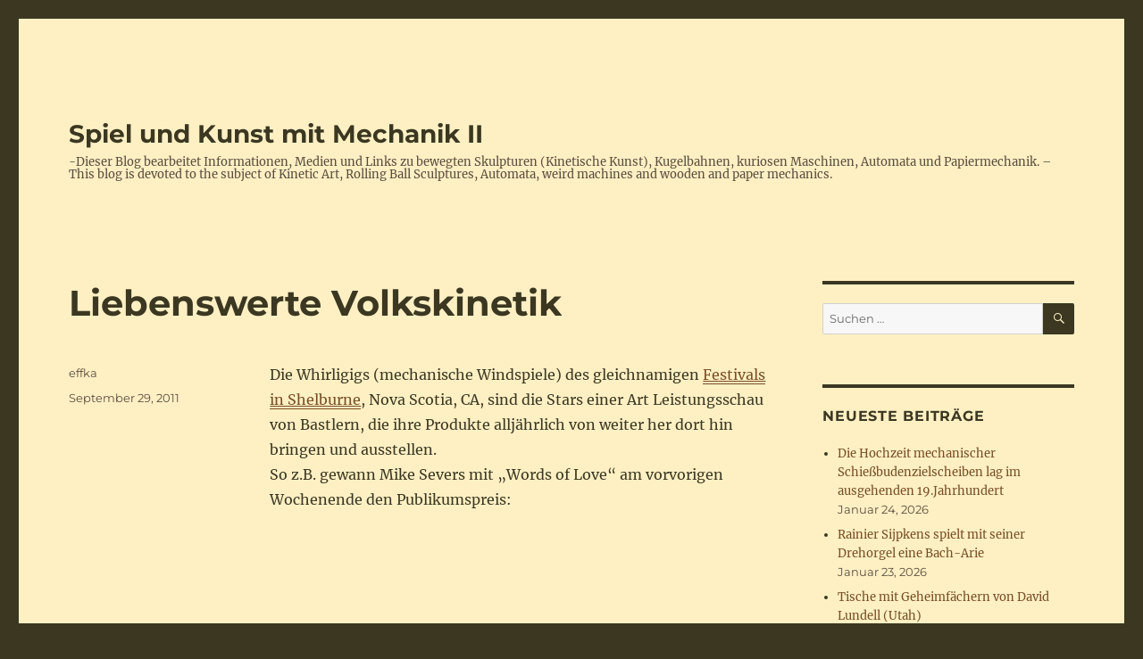

--- FILE ---
content_type: text/html; charset=UTF-8
request_url: https://spikumech.de/liebenswerte-volkskinetik-11941098
body_size: 14925
content:
<!DOCTYPE html>
<html lang="de" class="no-js">
<head>
	<meta charset="UTF-8">
	<meta name="viewport" content="width=device-width, initial-scale=1.0">
	<link rel="profile" href="https://gmpg.org/xfn/11">
		<link rel="pingback" href="https://spikumech.de/xmlrpc.php">
		<script>
(function(html){html.className = html.className.replace(/\bno-js\b/,'js')})(document.documentElement);
//# sourceURL=twentysixteen_javascript_detection
</script>
<title>Liebenswerte Volkskinetik &#8211; Spiel und Kunst mit Mechanik II</title>
<meta name='robots' content='max-image-preview:large' />
<link rel="alternate" type="application/rss+xml" title="Spiel und Kunst mit Mechanik II &raquo; Feed" href="https://spikumech.de/feed" />
<link rel="alternate" type="application/rss+xml" title="Spiel und Kunst mit Mechanik II &raquo; Kommentar-Feed" href="https://spikumech.de/comments/feed" />
<link rel="alternate" type="application/rss+xml" title="Spiel und Kunst mit Mechanik II &raquo; Kommentar-Feed zu Liebenswerte Volkskinetik" href="https://spikumech.de/liebenswerte-volkskinetik-11941098/feed" />
<link rel="alternate" title="oEmbed (JSON)" type="application/json+oembed" href="https://spikumech.de/wp-json/oembed/1.0/embed?url=https%3A%2F%2Fspikumech.de%2Fliebenswerte-volkskinetik-11941098" />
<link rel="alternate" title="oEmbed (XML)" type="text/xml+oembed" href="https://spikumech.de/wp-json/oembed/1.0/embed?url=https%3A%2F%2Fspikumech.de%2Fliebenswerte-volkskinetik-11941098&#038;format=xml" />
<style id='wp-img-auto-sizes-contain-inline-css'>
img:is([sizes=auto i],[sizes^="auto," i]){contain-intrinsic-size:3000px 1500px}
/*# sourceURL=wp-img-auto-sizes-contain-inline-css */
</style>
<style id='wp-emoji-styles-inline-css'>

	img.wp-smiley, img.emoji {
		display: inline !important;
		border: none !important;
		box-shadow: none !important;
		height: 1em !important;
		width: 1em !important;
		margin: 0 0.07em !important;
		vertical-align: -0.1em !important;
		background: none !important;
		padding: 0 !important;
	}
/*# sourceURL=wp-emoji-styles-inline-css */
</style>
<style id='wp-block-library-inline-css'>
:root{--wp-block-synced-color:#7a00df;--wp-block-synced-color--rgb:122,0,223;--wp-bound-block-color:var(--wp-block-synced-color);--wp-editor-canvas-background:#ddd;--wp-admin-theme-color:#007cba;--wp-admin-theme-color--rgb:0,124,186;--wp-admin-theme-color-darker-10:#006ba1;--wp-admin-theme-color-darker-10--rgb:0,107,160.5;--wp-admin-theme-color-darker-20:#005a87;--wp-admin-theme-color-darker-20--rgb:0,90,135;--wp-admin-border-width-focus:2px}@media (min-resolution:192dpi){:root{--wp-admin-border-width-focus:1.5px}}.wp-element-button{cursor:pointer}:root .has-very-light-gray-background-color{background-color:#eee}:root .has-very-dark-gray-background-color{background-color:#313131}:root .has-very-light-gray-color{color:#eee}:root .has-very-dark-gray-color{color:#313131}:root .has-vivid-green-cyan-to-vivid-cyan-blue-gradient-background{background:linear-gradient(135deg,#00d084,#0693e3)}:root .has-purple-crush-gradient-background{background:linear-gradient(135deg,#34e2e4,#4721fb 50%,#ab1dfe)}:root .has-hazy-dawn-gradient-background{background:linear-gradient(135deg,#faaca8,#dad0ec)}:root .has-subdued-olive-gradient-background{background:linear-gradient(135deg,#fafae1,#67a671)}:root .has-atomic-cream-gradient-background{background:linear-gradient(135deg,#fdd79a,#004a59)}:root .has-nightshade-gradient-background{background:linear-gradient(135deg,#330968,#31cdcf)}:root .has-midnight-gradient-background{background:linear-gradient(135deg,#020381,#2874fc)}:root{--wp--preset--font-size--normal:16px;--wp--preset--font-size--huge:42px}.has-regular-font-size{font-size:1em}.has-larger-font-size{font-size:2.625em}.has-normal-font-size{font-size:var(--wp--preset--font-size--normal)}.has-huge-font-size{font-size:var(--wp--preset--font-size--huge)}.has-text-align-center{text-align:center}.has-text-align-left{text-align:left}.has-text-align-right{text-align:right}.has-fit-text{white-space:nowrap!important}#end-resizable-editor-section{display:none}.aligncenter{clear:both}.items-justified-left{justify-content:flex-start}.items-justified-center{justify-content:center}.items-justified-right{justify-content:flex-end}.items-justified-space-between{justify-content:space-between}.screen-reader-text{border:0;clip-path:inset(50%);height:1px;margin:-1px;overflow:hidden;padding:0;position:absolute;width:1px;word-wrap:normal!important}.screen-reader-text:focus{background-color:#ddd;clip-path:none;color:#444;display:block;font-size:1em;height:auto;left:5px;line-height:normal;padding:15px 23px 14px;text-decoration:none;top:5px;width:auto;z-index:100000}html :where(.has-border-color){border-style:solid}html :where([style*=border-top-color]){border-top-style:solid}html :where([style*=border-right-color]){border-right-style:solid}html :where([style*=border-bottom-color]){border-bottom-style:solid}html :where([style*=border-left-color]){border-left-style:solid}html :where([style*=border-width]){border-style:solid}html :where([style*=border-top-width]){border-top-style:solid}html :where([style*=border-right-width]){border-right-style:solid}html :where([style*=border-bottom-width]){border-bottom-style:solid}html :where([style*=border-left-width]){border-left-style:solid}html :where(img[class*=wp-image-]){height:auto;max-width:100%}:where(figure){margin:0 0 1em}html :where(.is-position-sticky){--wp-admin--admin-bar--position-offset:var(--wp-admin--admin-bar--height,0px)}@media screen and (max-width:600px){html :where(.is-position-sticky){--wp-admin--admin-bar--position-offset:0px}}

/*# sourceURL=wp-block-library-inline-css */
</style><style id='global-styles-inline-css'>
:root{--wp--preset--aspect-ratio--square: 1;--wp--preset--aspect-ratio--4-3: 4/3;--wp--preset--aspect-ratio--3-4: 3/4;--wp--preset--aspect-ratio--3-2: 3/2;--wp--preset--aspect-ratio--2-3: 2/3;--wp--preset--aspect-ratio--16-9: 16/9;--wp--preset--aspect-ratio--9-16: 9/16;--wp--preset--color--black: #000000;--wp--preset--color--cyan-bluish-gray: #abb8c3;--wp--preset--color--white: #fff;--wp--preset--color--pale-pink: #f78da7;--wp--preset--color--vivid-red: #cf2e2e;--wp--preset--color--luminous-vivid-orange: #ff6900;--wp--preset--color--luminous-vivid-amber: #fcb900;--wp--preset--color--light-green-cyan: #7bdcb5;--wp--preset--color--vivid-green-cyan: #00d084;--wp--preset--color--pale-cyan-blue: #8ed1fc;--wp--preset--color--vivid-cyan-blue: #0693e3;--wp--preset--color--vivid-purple: #9b51e0;--wp--preset--color--dark-gray: #1a1a1a;--wp--preset--color--medium-gray: #686868;--wp--preset--color--light-gray: #e5e5e5;--wp--preset--color--blue-gray: #4d545c;--wp--preset--color--bright-blue: #007acc;--wp--preset--color--light-blue: #9adffd;--wp--preset--color--dark-brown: #402b30;--wp--preset--color--medium-brown: #774e24;--wp--preset--color--dark-red: #640c1f;--wp--preset--color--bright-red: #ff675f;--wp--preset--color--yellow: #ffef8e;--wp--preset--gradient--vivid-cyan-blue-to-vivid-purple: linear-gradient(135deg,rgb(6,147,227) 0%,rgb(155,81,224) 100%);--wp--preset--gradient--light-green-cyan-to-vivid-green-cyan: linear-gradient(135deg,rgb(122,220,180) 0%,rgb(0,208,130) 100%);--wp--preset--gradient--luminous-vivid-amber-to-luminous-vivid-orange: linear-gradient(135deg,rgb(252,185,0) 0%,rgb(255,105,0) 100%);--wp--preset--gradient--luminous-vivid-orange-to-vivid-red: linear-gradient(135deg,rgb(255,105,0) 0%,rgb(207,46,46) 100%);--wp--preset--gradient--very-light-gray-to-cyan-bluish-gray: linear-gradient(135deg,rgb(238,238,238) 0%,rgb(169,184,195) 100%);--wp--preset--gradient--cool-to-warm-spectrum: linear-gradient(135deg,rgb(74,234,220) 0%,rgb(151,120,209) 20%,rgb(207,42,186) 40%,rgb(238,44,130) 60%,rgb(251,105,98) 80%,rgb(254,248,76) 100%);--wp--preset--gradient--blush-light-purple: linear-gradient(135deg,rgb(255,206,236) 0%,rgb(152,150,240) 100%);--wp--preset--gradient--blush-bordeaux: linear-gradient(135deg,rgb(254,205,165) 0%,rgb(254,45,45) 50%,rgb(107,0,62) 100%);--wp--preset--gradient--luminous-dusk: linear-gradient(135deg,rgb(255,203,112) 0%,rgb(199,81,192) 50%,rgb(65,88,208) 100%);--wp--preset--gradient--pale-ocean: linear-gradient(135deg,rgb(255,245,203) 0%,rgb(182,227,212) 50%,rgb(51,167,181) 100%);--wp--preset--gradient--electric-grass: linear-gradient(135deg,rgb(202,248,128) 0%,rgb(113,206,126) 100%);--wp--preset--gradient--midnight: linear-gradient(135deg,rgb(2,3,129) 0%,rgb(40,116,252) 100%);--wp--preset--font-size--small: 13px;--wp--preset--font-size--medium: 20px;--wp--preset--font-size--large: 36px;--wp--preset--font-size--x-large: 42px;--wp--preset--spacing--20: 0.44rem;--wp--preset--spacing--30: 0.67rem;--wp--preset--spacing--40: 1rem;--wp--preset--spacing--50: 1.5rem;--wp--preset--spacing--60: 2.25rem;--wp--preset--spacing--70: 3.38rem;--wp--preset--spacing--80: 5.06rem;--wp--preset--shadow--natural: 6px 6px 9px rgba(0, 0, 0, 0.2);--wp--preset--shadow--deep: 12px 12px 50px rgba(0, 0, 0, 0.4);--wp--preset--shadow--sharp: 6px 6px 0px rgba(0, 0, 0, 0.2);--wp--preset--shadow--outlined: 6px 6px 0px -3px rgb(255, 255, 255), 6px 6px rgb(0, 0, 0);--wp--preset--shadow--crisp: 6px 6px 0px rgb(0, 0, 0);}:where(.is-layout-flex){gap: 0.5em;}:where(.is-layout-grid){gap: 0.5em;}body .is-layout-flex{display: flex;}.is-layout-flex{flex-wrap: wrap;align-items: center;}.is-layout-flex > :is(*, div){margin: 0;}body .is-layout-grid{display: grid;}.is-layout-grid > :is(*, div){margin: 0;}:where(.wp-block-columns.is-layout-flex){gap: 2em;}:where(.wp-block-columns.is-layout-grid){gap: 2em;}:where(.wp-block-post-template.is-layout-flex){gap: 1.25em;}:where(.wp-block-post-template.is-layout-grid){gap: 1.25em;}.has-black-color{color: var(--wp--preset--color--black) !important;}.has-cyan-bluish-gray-color{color: var(--wp--preset--color--cyan-bluish-gray) !important;}.has-white-color{color: var(--wp--preset--color--white) !important;}.has-pale-pink-color{color: var(--wp--preset--color--pale-pink) !important;}.has-vivid-red-color{color: var(--wp--preset--color--vivid-red) !important;}.has-luminous-vivid-orange-color{color: var(--wp--preset--color--luminous-vivid-orange) !important;}.has-luminous-vivid-amber-color{color: var(--wp--preset--color--luminous-vivid-amber) !important;}.has-light-green-cyan-color{color: var(--wp--preset--color--light-green-cyan) !important;}.has-vivid-green-cyan-color{color: var(--wp--preset--color--vivid-green-cyan) !important;}.has-pale-cyan-blue-color{color: var(--wp--preset--color--pale-cyan-blue) !important;}.has-vivid-cyan-blue-color{color: var(--wp--preset--color--vivid-cyan-blue) !important;}.has-vivid-purple-color{color: var(--wp--preset--color--vivid-purple) !important;}.has-black-background-color{background-color: var(--wp--preset--color--black) !important;}.has-cyan-bluish-gray-background-color{background-color: var(--wp--preset--color--cyan-bluish-gray) !important;}.has-white-background-color{background-color: var(--wp--preset--color--white) !important;}.has-pale-pink-background-color{background-color: var(--wp--preset--color--pale-pink) !important;}.has-vivid-red-background-color{background-color: var(--wp--preset--color--vivid-red) !important;}.has-luminous-vivid-orange-background-color{background-color: var(--wp--preset--color--luminous-vivid-orange) !important;}.has-luminous-vivid-amber-background-color{background-color: var(--wp--preset--color--luminous-vivid-amber) !important;}.has-light-green-cyan-background-color{background-color: var(--wp--preset--color--light-green-cyan) !important;}.has-vivid-green-cyan-background-color{background-color: var(--wp--preset--color--vivid-green-cyan) !important;}.has-pale-cyan-blue-background-color{background-color: var(--wp--preset--color--pale-cyan-blue) !important;}.has-vivid-cyan-blue-background-color{background-color: var(--wp--preset--color--vivid-cyan-blue) !important;}.has-vivid-purple-background-color{background-color: var(--wp--preset--color--vivid-purple) !important;}.has-black-border-color{border-color: var(--wp--preset--color--black) !important;}.has-cyan-bluish-gray-border-color{border-color: var(--wp--preset--color--cyan-bluish-gray) !important;}.has-white-border-color{border-color: var(--wp--preset--color--white) !important;}.has-pale-pink-border-color{border-color: var(--wp--preset--color--pale-pink) !important;}.has-vivid-red-border-color{border-color: var(--wp--preset--color--vivid-red) !important;}.has-luminous-vivid-orange-border-color{border-color: var(--wp--preset--color--luminous-vivid-orange) !important;}.has-luminous-vivid-amber-border-color{border-color: var(--wp--preset--color--luminous-vivid-amber) !important;}.has-light-green-cyan-border-color{border-color: var(--wp--preset--color--light-green-cyan) !important;}.has-vivid-green-cyan-border-color{border-color: var(--wp--preset--color--vivid-green-cyan) !important;}.has-pale-cyan-blue-border-color{border-color: var(--wp--preset--color--pale-cyan-blue) !important;}.has-vivid-cyan-blue-border-color{border-color: var(--wp--preset--color--vivid-cyan-blue) !important;}.has-vivid-purple-border-color{border-color: var(--wp--preset--color--vivid-purple) !important;}.has-vivid-cyan-blue-to-vivid-purple-gradient-background{background: var(--wp--preset--gradient--vivid-cyan-blue-to-vivid-purple) !important;}.has-light-green-cyan-to-vivid-green-cyan-gradient-background{background: var(--wp--preset--gradient--light-green-cyan-to-vivid-green-cyan) !important;}.has-luminous-vivid-amber-to-luminous-vivid-orange-gradient-background{background: var(--wp--preset--gradient--luminous-vivid-amber-to-luminous-vivid-orange) !important;}.has-luminous-vivid-orange-to-vivid-red-gradient-background{background: var(--wp--preset--gradient--luminous-vivid-orange-to-vivid-red) !important;}.has-very-light-gray-to-cyan-bluish-gray-gradient-background{background: var(--wp--preset--gradient--very-light-gray-to-cyan-bluish-gray) !important;}.has-cool-to-warm-spectrum-gradient-background{background: var(--wp--preset--gradient--cool-to-warm-spectrum) !important;}.has-blush-light-purple-gradient-background{background: var(--wp--preset--gradient--blush-light-purple) !important;}.has-blush-bordeaux-gradient-background{background: var(--wp--preset--gradient--blush-bordeaux) !important;}.has-luminous-dusk-gradient-background{background: var(--wp--preset--gradient--luminous-dusk) !important;}.has-pale-ocean-gradient-background{background: var(--wp--preset--gradient--pale-ocean) !important;}.has-electric-grass-gradient-background{background: var(--wp--preset--gradient--electric-grass) !important;}.has-midnight-gradient-background{background: var(--wp--preset--gradient--midnight) !important;}.has-small-font-size{font-size: var(--wp--preset--font-size--small) !important;}.has-medium-font-size{font-size: var(--wp--preset--font-size--medium) !important;}.has-large-font-size{font-size: var(--wp--preset--font-size--large) !important;}.has-x-large-font-size{font-size: var(--wp--preset--font-size--x-large) !important;}
/*# sourceURL=global-styles-inline-css */
</style>

<style id='classic-theme-styles-inline-css'>
/*! This file is auto-generated */
.wp-block-button__link{color:#fff;background-color:#32373c;border-radius:9999px;box-shadow:none;text-decoration:none;padding:calc(.667em + 2px) calc(1.333em + 2px);font-size:1.125em}.wp-block-file__button{background:#32373c;color:#fff;text-decoration:none}
/*# sourceURL=/wp-includes/css/classic-themes.min.css */
</style>
<link rel='stylesheet' id='twentysixteen-fonts-css' href='https://spikumech.de/wp-content/themes/twentysixteen/fonts/merriweather-plus-montserrat-plus-inconsolata.css?ver=20230328' media='all' />
<link rel='stylesheet' id='genericons-css' href='https://spikumech.de/wp-content/themes/twentysixteen/genericons/genericons.css?ver=20251101' media='all' />
<link rel='stylesheet' id='twentysixteen-style-css' href='https://spikumech.de/wp-content/themes/twentysixteen/style.css?ver=20251202' media='all' />
<style id='twentysixteen-style-inline-css'>
	/* Color Scheme */

	/* Background Color */
	body {
		background-color: #3b3721;
	}

	/* Page Background Color */
	.site {
		background-color: #ffef8e;
	}

	mark,
	ins,
	button,
	button[disabled]:hover,
	button[disabled]:focus,
	input[type="button"],
	input[type="button"][disabled]:hover,
	input[type="button"][disabled]:focus,
	input[type="reset"],
	input[type="reset"][disabled]:hover,
	input[type="reset"][disabled]:focus,
	input[type="submit"],
	input[type="submit"][disabled]:hover,
	input[type="submit"][disabled]:focus,
	.menu-toggle.toggled-on,
	.menu-toggle.toggled-on:hover,
	.menu-toggle.toggled-on:focus,
	.pagination .prev,
	.pagination .next,
	.pagination .prev:hover,
	.pagination .prev:focus,
	.pagination .next:hover,
	.pagination .next:focus,
	.pagination .nav-links:before,
	.pagination .nav-links:after,
	.widget_calendar tbody a,
	.widget_calendar tbody a:hover,
	.widget_calendar tbody a:focus,
	.page-links a,
	.page-links a:hover,
	.page-links a:focus {
		color: #ffef8e;
	}

	/* Link Color */
	.menu-toggle:hover,
	.menu-toggle:focus,
	a,
	.main-navigation a:hover,
	.main-navigation a:focus,
	.dropdown-toggle:hover,
	.dropdown-toggle:focus,
	.social-navigation a:hover:before,
	.social-navigation a:focus:before,
	.post-navigation a:hover .post-title,
	.post-navigation a:focus .post-title,
	.tagcloud a:hover,
	.tagcloud a:focus,
	.site-branding .site-title a:hover,
	.site-branding .site-title a:focus,
	.entry-title a:hover,
	.entry-title a:focus,
	.entry-footer a:hover,
	.entry-footer a:focus,
	.comment-metadata a:hover,
	.comment-metadata a:focus,
	.pingback .comment-edit-link:hover,
	.pingback .comment-edit-link:focus,
	.comment-reply-link,
	.comment-reply-link:hover,
	.comment-reply-link:focus,
	.required,
	.site-info a:hover,
	.site-info a:focus {
		color: #774e24;
	}

	mark,
	ins,
	button:hover,
	button:focus,
	input[type="button"]:hover,
	input[type="button"]:focus,
	input[type="reset"]:hover,
	input[type="reset"]:focus,
	input[type="submit"]:hover,
	input[type="submit"]:focus,
	.pagination .prev:hover,
	.pagination .prev:focus,
	.pagination .next:hover,
	.pagination .next:focus,
	.widget_calendar tbody a,
	.page-links a:hover,
	.page-links a:focus {
		background-color: #774e24;
	}

	input[type="date"]:focus,
	input[type="time"]:focus,
	input[type="datetime-local"]:focus,
	input[type="week"]:focus,
	input[type="month"]:focus,
	input[type="text"]:focus,
	input[type="email"]:focus,
	input[type="url"]:focus,
	input[type="password"]:focus,
	input[type="search"]:focus,
	input[type="tel"]:focus,
	input[type="number"]:focus,
	textarea:focus,
	.tagcloud a:hover,
	.tagcloud a:focus,
	.menu-toggle:hover,
	.menu-toggle:focus {
		border-color: #774e24;
	}

	/* Main Text Color */
	body,
	blockquote cite,
	blockquote small,
	.main-navigation a,
	.menu-toggle,
	.dropdown-toggle,
	.social-navigation a,
	.post-navigation a,
	.pagination a:hover,
	.pagination a:focus,
	.widget-title a,
	.site-branding .site-title a,
	.entry-title a,
	.page-links > .page-links-title,
	.comment-author,
	.comment-reply-title small a:hover,
	.comment-reply-title small a:focus {
		color: #3b3721;
	}

	blockquote,
	.menu-toggle.toggled-on,
	.menu-toggle.toggled-on:hover,
	.menu-toggle.toggled-on:focus,
	.post-navigation,
	.post-navigation div + div,
	.pagination,
	.widget,
	.page-header,
	.page-links a,
	.comments-title,
	.comment-reply-title {
		border-color: #3b3721;
	}

	button,
	button[disabled]:hover,
	button[disabled]:focus,
	input[type="button"],
	input[type="button"][disabled]:hover,
	input[type="button"][disabled]:focus,
	input[type="reset"],
	input[type="reset"][disabled]:hover,
	input[type="reset"][disabled]:focus,
	input[type="submit"],
	input[type="submit"][disabled]:hover,
	input[type="submit"][disabled]:focus,
	.menu-toggle.toggled-on,
	.menu-toggle.toggled-on:hover,
	.menu-toggle.toggled-on:focus,
	.pagination:before,
	.pagination:after,
	.pagination .prev,
	.pagination .next,
	.page-links a {
		background-color: #3b3721;
	}

	/* Secondary Text Color */

	/**
	 * IE8 and earlier will drop any block with CSS3 selectors.
	 * Do not combine these styles with the next block.
	 */
	body:not(.search-results) .entry-summary {
		color: #5b4d3e;
	}

	blockquote,
	.post-password-form label,
	a:hover,
	a:focus,
	a:active,
	.post-navigation .meta-nav,
	.image-navigation,
	.comment-navigation,
	.widget_recent_entries .post-date,
	.widget_rss .rss-date,
	.widget_rss cite,
	.site-description,
	.author-bio,
	.entry-footer,
	.entry-footer a,
	.sticky-post,
	.taxonomy-description,
	.entry-caption,
	.comment-metadata,
	.pingback .edit-link,
	.comment-metadata a,
	.pingback .comment-edit-link,
	.comment-form label,
	.comment-notes,
	.comment-awaiting-moderation,
	.logged-in-as,
	.form-allowed-tags,
	.site-info,
	.site-info a,
	.wp-caption .wp-caption-text,
	.gallery-caption,
	.widecolumn label,
	.widecolumn .mu_register label {
		color: #5b4d3e;
	}

	.widget_calendar tbody a:hover,
	.widget_calendar tbody a:focus {
		background-color: #5b4d3e;
	}

	/* Border Color */
	fieldset,
	pre,
	abbr,
	acronym,
	table,
	th,
	td,
	input[type="date"],
	input[type="time"],
	input[type="datetime-local"],
	input[type="week"],
	input[type="month"],
	input[type="text"],
	input[type="email"],
	input[type="url"],
	input[type="password"],
	input[type="search"],
	input[type="tel"],
	input[type="number"],
	textarea,
	.main-navigation li,
	.main-navigation .primary-menu,
	.menu-toggle,
	.dropdown-toggle:after,
	.social-navigation a,
	.image-navigation,
	.comment-navigation,
	.tagcloud a,
	.entry-content,
	.entry-summary,
	.page-links a,
	.page-links > span,
	.comment-list article,
	.comment-list .pingback,
	.comment-list .trackback,
	.comment-reply-link,
	.no-comments,
	.widecolumn .mu_register .mu_alert {
		border-color: rgba( 59, 55, 33, 0.2);
	}

	hr,
	code {
		background-color: rgba( 59, 55, 33, 0.2);
	}

	@media screen and (min-width: 56.875em) {
		.main-navigation li:hover > a,
		.main-navigation li.focus > a {
			color: #774e24;
		}

		.main-navigation ul ul,
		.main-navigation ul ul li {
			border-color: rgba( 59, 55, 33, 0.2);
		}

		.main-navigation ul ul:before {
			border-top-color: rgba( 59, 55, 33, 0.2);
			border-bottom-color: rgba( 59, 55, 33, 0.2);
		}

		.main-navigation ul ul li {
			background-color: #ffef8e;
		}

		.main-navigation ul ul:after {
			border-top-color: #ffef8e;
			border-bottom-color: #ffef8e;
		}
	}


		/* Custom Page Background Color */
		.site {
			background-color: #fff0c4;
		}

		mark,
		ins,
		button,
		button[disabled]:hover,
		button[disabled]:focus,
		input[type="button"],
		input[type="button"][disabled]:hover,
		input[type="button"][disabled]:focus,
		input[type="reset"],
		input[type="reset"][disabled]:hover,
		input[type="reset"][disabled]:focus,
		input[type="submit"],
		input[type="submit"][disabled]:hover,
		input[type="submit"][disabled]:focus,
		.menu-toggle.toggled-on,
		.menu-toggle.toggled-on:hover,
		.menu-toggle.toggled-on:focus,
		.pagination .prev,
		.pagination .next,
		.pagination .prev:hover,
		.pagination .prev:focus,
		.pagination .next:hover,
		.pagination .next:focus,
		.pagination .nav-links:before,
		.pagination .nav-links:after,
		.widget_calendar tbody a,
		.widget_calendar tbody a:hover,
		.widget_calendar tbody a:focus,
		.page-links a,
		.page-links a:hover,
		.page-links a:focus {
			color: #fff0c4;
		}

		@media screen and (min-width: 56.875em) {
			.main-navigation ul ul li {
				background-color: #fff0c4;
			}

			.main-navigation ul ul:after {
				border-top-color: #fff0c4;
				border-bottom-color: #fff0c4;
			}
		}
	
/*# sourceURL=twentysixteen-style-inline-css */
</style>
<link rel='stylesheet' id='twentysixteen-block-style-css' href='https://spikumech.de/wp-content/themes/twentysixteen/css/blocks.css?ver=20240817' media='all' />
<script src="https://spikumech.de/wp-includes/js/jquery/jquery.min.js?ver=3.7.1" id="jquery-core-js"></script>
<script src="https://spikumech.de/wp-includes/js/jquery/jquery-migrate.min.js?ver=3.4.1" id="jquery-migrate-js"></script>
<script id="twentysixteen-script-js-extra">
var screenReaderText = {"expand":"Untermen\u00fc \u00f6ffnen","collapse":"Untermen\u00fc schlie\u00dfen"};
//# sourceURL=twentysixteen-script-js-extra
</script>
<script src="https://spikumech.de/wp-content/themes/twentysixteen/js/functions.js?ver=20230629" id="twentysixteen-script-js" defer data-wp-strategy="defer"></script>
<link rel="https://api.w.org/" href="https://spikumech.de/wp-json/" /><link rel="alternate" title="JSON" type="application/json" href="https://spikumech.de/wp-json/wp/v2/posts/11941098" /><link rel="EditURI" type="application/rsd+xml" title="RSD" href="https://spikumech.de/xmlrpc.php?rsd" />
<meta name="generator" content="WordPress 6.9" />
<link rel="canonical" href="https://spikumech.de/liebenswerte-volkskinetik-11941098" />
<link rel='shortlink' href='https://spikumech.de/?p=11941098' />

        <script type="text/javascript">
            var jQueryMigrateHelperHasSentDowngrade = false;

			window.onerror = function( msg, url, line, col, error ) {
				// Break out early, do not processing if a downgrade reqeust was already sent.
				if ( jQueryMigrateHelperHasSentDowngrade ) {
					return true;
                }

				var xhr = new XMLHttpRequest();
				var nonce = '32312f55b1';
				var jQueryFunctions = [
					'andSelf',
					'browser',
					'live',
					'boxModel',
					'support.boxModel',
					'size',
					'swap',
					'clean',
					'sub',
                ];
				var match_pattern = /\)\.(.+?) is not a function/;
                var erroredFunction = msg.match( match_pattern );

                // If there was no matching functions, do not try to downgrade.
                if ( null === erroredFunction || typeof erroredFunction !== 'object' || typeof erroredFunction[1] === "undefined" || -1 === jQueryFunctions.indexOf( erroredFunction[1] ) ) {
                    return true;
                }

                // Set that we've now attempted a downgrade request.
                jQueryMigrateHelperHasSentDowngrade = true;

				xhr.open( 'POST', 'https://spikumech.de/wp-admin/admin-ajax.php' );
				xhr.setRequestHeader( 'Content-Type', 'application/x-www-form-urlencoded' );
				xhr.onload = function () {
					var response,
                        reload = false;

					if ( 200 === xhr.status ) {
                        try {
                        	response = JSON.parse( xhr.response );

                        	reload = response.data.reload;
                        } catch ( e ) {
                        	reload = false;
                        }
                    }

					// Automatically reload the page if a deprecation caused an automatic downgrade, ensure visitors get the best possible experience.
					if ( reload ) {
						location.reload();
                    }
				};

				xhr.send( encodeURI( 'action=jquery-migrate-downgrade-version&_wpnonce=' + nonce ) );

				// Suppress error alerts in older browsers
				return true;
			}
        </script>

		<style>.recentcomments a{display:inline !important;padding:0 !important;margin:0 !important;}</style><link rel="icon" href="https://spikumech.de/wp-content/uploads/2015/11/2780712_33b972ec75_m-150x150.jpeg" sizes="32x32" />
<link rel="icon" href="https://spikumech.de/wp-content/uploads/2015/11/2780712_33b972ec75_m-300x300.jpeg" sizes="192x192" />
<link rel="apple-touch-icon" href="https://spikumech.de/wp-content/uploads/2015/11/2780712_33b972ec75_m-300x300.jpeg" />
<meta name="msapplication-TileImage" content="https://spikumech.de/wp-content/uploads/2015/11/2780712_33b972ec75_m-300x300.jpeg" />
</head>

<body class="wp-singular post-template-default single single-post postid-11941098 single-format-standard wp-embed-responsive wp-theme-twentysixteen group-blog">
<div id="page" class="site">
	<div class="site-inner">
		<a class="skip-link screen-reader-text" href="#content">
			Zum Inhalt springen		</a>

		<header id="masthead" class="site-header">
			<div class="site-header-main">
				<div class="site-branding">
											<p class="site-title"><a href="https://spikumech.de/" rel="home" >Spiel und Kunst mit Mechanik II</a></p>
												<p class="site-description">-Dieser Blog bearbeitet Informationen, Medien und Links zu bewegten Skulpturen (Kinetische Kunst), Kugelbahnen, kuriosen Maschinen,  Automata und Papiermechanik. &#8211; This blog is devoted to the subject of Kinetic Art, Rolling Ball Sculptures, Automata, weird machines and wooden and paper mechanics.</p>
									</div><!-- .site-branding -->

							</div><!-- .site-header-main -->

					</header><!-- .site-header -->

		<div id="content" class="site-content">

<div id="primary" class="content-area">
	<main id="main" class="site-main">
		
<article id="post-11941098" class="post-11941098 post type-post status-publish format-standard hentry category-uncategorized">
	<header class="entry-header">
		<h1 class="entry-title">Liebenswerte Volkskinetik</h1>	</header><!-- .entry-header -->

	
	
	<div class="entry-content">
		<p>Die Whirligigs (mechanische Windspiele) des gleichnamigen <a href="http://www.whirligigfestival.com/"><u>Festivals in Shelburne</u></a>, Nova Scotia, CA, sind die Stars einer Art Leistungsschau von Bastlern, die ihre Produkte alljährlich von weiter her dort hin bringen und ausstellen.<br />
So z.B. gewann Mike Severs mit &#8222;Words of Love&#8220; am vorvorigen Wochenende den Publikumspreis:<br />
<object width="560" height="315"><param name="movie" value="http://www.youtube.com/v/BfpQlIxD9Ww?version=3&#038;hl=de_DE"><param name="allowFullScreen" value="true"><param name="allowscriptaccess" value="always"><embed src="http://www.youtube.com/v/BfpQlIxD9Ww?version=3&#038;hl=de_DE" type="application/x-shockwave-flash" width="560" height="315" allowscriptaccess="always" allowfullscreen="true"></embed></object><br />
Jetzt wäre es schön, wenn es noch ein zusammenfassendes Video mit allen auf der Webseite genannten Arbeiten gäbe.</p>
	</div><!-- .entry-content -->

	<footer class="entry-footer">
		<span class="byline"><span class="screen-reader-text">Autor </span><span class="author vcard"><a class="url fn n" href="https://spikumech.de/author/effka">effka</a></span></span><span class="posted-on"><span class="screen-reader-text">Veröffentlicht am </span><a href="https://spikumech.de/liebenswerte-volkskinetik-11941098" rel="bookmark"><time class="entry-date published updated" datetime="2011-09-29T16:36:07+00:00">September 29, 2011</time></a></span>			</footer><!-- .entry-footer -->
</article><!-- #post-11941098 -->

<div id="comments" class="comments-area">

	
	
		<div id="respond" class="comment-respond">
		<h2 id="reply-title" class="comment-reply-title">Schreibe einen Kommentar <small><a rel="nofollow" id="cancel-comment-reply-link" href="/liebenswerte-volkskinetik-11941098#respond" style="display:none;">Antwort abbrechen</a></small></h2><form action="https://spikumech.de/wp-comments-post.php" method="post" id="commentform" class="comment-form"><p class="comment-notes"><span id="email-notes">Deine E-Mail-Adresse wird nicht veröffentlicht.</span> <span class="required-field-message">Erforderliche Felder sind mit <span class="required">*</span> markiert</span></p><p class="comment-form-comment"><label for="comment">Kommentar <span class="required">*</span></label> <textarea id="comment" name="comment" cols="45" rows="8" maxlength="65525" required></textarea></p><p class="comment-form-author"><label for="author">Name <span class="required">*</span></label> <input id="author" name="author" type="text" value="" size="30" maxlength="245" autocomplete="name" required /></p>
<p class="comment-form-email"><label for="email">E-Mail-Adresse <span class="required">*</span></label> <input id="email" name="email" type="email" value="" size="30" maxlength="100" aria-describedby="email-notes" autocomplete="email" required /></p>
<p class="comment-form-url"><label for="url">Website</label> <input id="url" name="url" type="url" value="" size="30" maxlength="200" autocomplete="url" /></p>
<p class="form-submit"><input name="submit" type="submit" id="submit" class="submit" value="Kommentar abschicken" /> <input type='hidden' name='comment_post_ID' value='11941098' id='comment_post_ID' />
<input type='hidden' name='comment_parent' id='comment_parent' value='0' />
</p></form>	</div><!-- #respond -->
	
</div><!-- .comments-area -->

	<nav class="navigation post-navigation" aria-label="Beiträge">
		<h2 class="screen-reader-text">Beitragsnavigation</h2>
		<div class="nav-links"><div class="nav-previous"><a href="https://spikumech.de/denhas-mangle-marble-machine-fertig-11936744" rel="prev"><span class="meta-nav" aria-hidden="true">Zurück</span> <span class="screen-reader-text">Vorheriger Beitrag:</span> <span class="post-title">&quot;denha&quot;s  Mangle Marble Machine ist fertig !</span></a></div><div class="nav-next"><a href="https://spikumech.de/keith-newsteads-neuestes-11947559" rel="next"><span class="meta-nav" aria-hidden="true">Weiter</span> <span class="screen-reader-text">Nächster Beitrag:</span> <span class="post-title">Keith Newsteads Neuestes</span></a></div></div>
	</nav>
	</main><!-- .site-main -->

	
</div><!-- .content-area -->


	<aside id="secondary" class="sidebar widget-area">
		<section id="search-2" class="widget widget_search">
<form role="search" method="get" class="search-form" action="https://spikumech.de/">
	<label>
		<span class="screen-reader-text">
			Suche nach:		</span>
		<input type="search" class="search-field" placeholder="Suchen …" value="" name="s" />
	</label>
	<button type="submit" class="search-submit"><span class="screen-reader-text">
		Suchen	</span></button>
</form>
</section>
		<section id="recent-posts-2" class="widget widget_recent_entries">
		<h2 class="widget-title">Neueste Beiträge</h2><nav aria-label="Neueste Beiträge">
		<ul>
											<li>
					<a href="https://spikumech.de/die-hochzeit-mechanischer-schiessbudenzielscheiben-lag-im-ausgehenden-19-jahrhundert">Die Hochzeit mechanischer Schießbudenzielscheiben lag im ausgehenden 19.Jahrhundert</a>
											<span class="post-date">Januar 24, 2026</span>
									</li>
											<li>
					<a href="https://spikumech.de/rainier-sijpkens-spielt-mit-seiner-drehorgel-eine-bach-arie">Rainier Sijpkens spielt mit seiner Drehorgel eine Bach-Arie</a>
											<span class="post-date">Januar 23, 2026</span>
									</li>
											<li>
					<a href="https://spikumech.de/tische-mit-geheimfaechern-von-david-lundell-utah">Tische mit Geheimfächern von David Lundell (Utah)</a>
											<span class="post-date">Januar 20, 2026</span>
									</li>
											<li>
					<a href="https://spikumech.de/getarnte-ausgaenge-zu-geheimen-raeumen">Getarnte Ausgänge zu geheimen Räumen</a>
											<span class="post-date">Januar 20, 2026</span>
									</li>
											<li>
					<a href="https://spikumech.de/szene-mit-fleissigen-handwerkern-mit-muehlradantrieb">Szene mit fleißigen Handwerkern mit Mühlradantrieb</a>
											<span class="post-date">Januar 17, 2026</span>
									</li>
					</ul>

		</nav></section><section id="recent-comments-2" class="widget widget_recent_comments"><h2 class="widget-title">Neueste Kommentare</h2><nav aria-label="Neueste Kommentare"><ul id="recentcomments"><li class="recentcomments"><span class="comment-author-link"><a href="https://www.sinnwerkstatt.ch/" class="url" rel="ugc external nofollow">Hanns-Martin Wagner</a></span> bei <a href="https://spikumech.de/neil-mendozas-spiel-mit-gemaeldeklassikern#comment-10405">Neil Mendozas Spiel mit Gemäldeklassikern</a></li><li class="recentcomments"><span class="comment-author-link">Mikołaj Sikorski</span> bei <a href="https://spikumech.de/polski-piach-pl-kochankowie#comment-10342">Polski Piach (PL):  Kochankowie</a></li><li class="recentcomments"><span class="comment-author-link">effka</span> bei <a href="https://spikumech.de/ebayer-tomqwest-bietet-zahlreiche-blogrelevante-buecher-an#comment-8536">Ebayer tomqwest bietet zahlreiche blogrelevante Bücher an</a></li><li class="recentcomments"><span class="comment-author-link">effka</span> bei <a href="https://spikumech.de/die-grosse-calder-doku-von-pbs-jetzt-auf-youtube#comment-8269">Die große Calder-Doku von PBS jetzt auf Youtube</a></li><li class="recentcomments"><span class="comment-author-link">Detlef Hänsel</span> bei <a href="https://spikumech.de/die-grosse-calder-doku-von-pbs-jetzt-auf-youtube#comment-8257">Die große Calder-Doku von PBS jetzt auf Youtube</a></li></ul></nav></section><section id="archives-2" class="widget widget_archive"><h2 class="widget-title">Archiv</h2>		<label class="screen-reader-text" for="archives-dropdown-2">Archiv</label>
		<select id="archives-dropdown-2" name="archive-dropdown">
			
			<option value="">Monat auswählen</option>
				<option value='https://spikumech.de/2026/01'> Januar 2026 &nbsp;(16)</option>
	<option value='https://spikumech.de/2025/12'> Dezember 2025 &nbsp;(31)</option>
	<option value='https://spikumech.de/2025/11'> November 2025 &nbsp;(20)</option>
	<option value='https://spikumech.de/2025/10'> Oktober 2025 &nbsp;(18)</option>
	<option value='https://spikumech.de/2025/09'> September 2025 &nbsp;(9)</option>
	<option value='https://spikumech.de/2025/08'> August 2025 &nbsp;(15)</option>
	<option value='https://spikumech.de/2025/07'> Juli 2025 &nbsp;(15)</option>
	<option value='https://spikumech.de/2025/06'> Juni 2025 &nbsp;(19)</option>
	<option value='https://spikumech.de/2025/05'> Mai 2025 &nbsp;(27)</option>
	<option value='https://spikumech.de/2025/04'> April 2025 &nbsp;(24)</option>
	<option value='https://spikumech.de/2025/03'> März 2025 &nbsp;(31)</option>
	<option value='https://spikumech.de/2025/02'> Februar 2025 &nbsp;(28)</option>
	<option value='https://spikumech.de/2025/01'> Januar 2025 &nbsp;(30)</option>
	<option value='https://spikumech.de/2024/12'> Dezember 2024 &nbsp;(30)</option>
	<option value='https://spikumech.de/2024/11'> November 2024 &nbsp;(21)</option>
	<option value='https://spikumech.de/2024/10'> Oktober 2024 &nbsp;(19)</option>
	<option value='https://spikumech.de/2024/09'> September 2024 &nbsp;(29)</option>
	<option value='https://spikumech.de/2024/08'> August 2024 &nbsp;(31)</option>
	<option value='https://spikumech.de/2024/07'> Juli 2024 &nbsp;(30)</option>
	<option value='https://spikumech.de/2024/06'> Juni 2024 &nbsp;(11)</option>
	<option value='https://spikumech.de/2024/05'> Mai 2024 &nbsp;(12)</option>
	<option value='https://spikumech.de/2024/04'> April 2024 &nbsp;(33)</option>
	<option value='https://spikumech.de/2024/03'> März 2024 &nbsp;(33)</option>
	<option value='https://spikumech.de/2024/02'> Februar 2024 &nbsp;(39)</option>
	<option value='https://spikumech.de/2024/01'> Januar 2024 &nbsp;(30)</option>
	<option value='https://spikumech.de/2023/12'> Dezember 2023 &nbsp;(32)</option>
	<option value='https://spikumech.de/2023/11'> November 2023 &nbsp;(33)</option>
	<option value='https://spikumech.de/2023/10'> Oktober 2023 &nbsp;(28)</option>
	<option value='https://spikumech.de/2023/09'> September 2023 &nbsp;(28)</option>
	<option value='https://spikumech.de/2023/08'> August 2023 &nbsp;(30)</option>
	<option value='https://spikumech.de/2023/07'> Juli 2023 &nbsp;(27)</option>
	<option value='https://spikumech.de/2023/06'> Juni 2023 &nbsp;(16)</option>
	<option value='https://spikumech.de/2023/05'> Mai 2023 &nbsp;(21)</option>
	<option value='https://spikumech.de/2023/04'> April 2023 &nbsp;(35)</option>
	<option value='https://spikumech.de/2023/03'> März 2023 &nbsp;(28)</option>
	<option value='https://spikumech.de/2023/02'> Februar 2023 &nbsp;(27)</option>
	<option value='https://spikumech.de/2023/01'> Januar 2023 &nbsp;(27)</option>
	<option value='https://spikumech.de/2022/12'> Dezember 2022 &nbsp;(33)</option>
	<option value='https://spikumech.de/2022/11'> November 2022 &nbsp;(25)</option>
	<option value='https://spikumech.de/2022/10'> Oktober 2022 &nbsp;(27)</option>
	<option value='https://spikumech.de/2022/09'> September 2022 &nbsp;(19)</option>
	<option value='https://spikumech.de/2022/08'> August 2022 &nbsp;(25)</option>
	<option value='https://spikumech.de/2022/07'> Juli 2022 &nbsp;(18)</option>
	<option value='https://spikumech.de/2022/06'> Juni 2022 &nbsp;(22)</option>
	<option value='https://spikumech.de/2022/05'> Mai 2022 &nbsp;(37)</option>
	<option value='https://spikumech.de/2022/04'> April 2022 &nbsp;(34)</option>
	<option value='https://spikumech.de/2022/03'> März 2022 &nbsp;(43)</option>
	<option value='https://spikumech.de/2022/02'> Februar 2022 &nbsp;(30)</option>
	<option value='https://spikumech.de/2022/01'> Januar 2022 &nbsp;(36)</option>
	<option value='https://spikumech.de/2021/12'> Dezember 2021 &nbsp;(39)</option>
	<option value='https://spikumech.de/2021/11'> November 2021 &nbsp;(32)</option>
	<option value='https://spikumech.de/2021/10'> Oktober 2021 &nbsp;(30)</option>
	<option value='https://spikumech.de/2021/09'> September 2021 &nbsp;(33)</option>
	<option value='https://spikumech.de/2021/08'> August 2021 &nbsp;(23)</option>
	<option value='https://spikumech.de/2021/07'> Juli 2021 &nbsp;(19)</option>
	<option value='https://spikumech.de/2021/06'> Juni 2021 &nbsp;(34)</option>
	<option value='https://spikumech.de/2021/05'> Mai 2021 &nbsp;(49)</option>
	<option value='https://spikumech.de/2021/04'> April 2021 &nbsp;(45)</option>
	<option value='https://spikumech.de/2021/03'> März 2021 &nbsp;(45)</option>
	<option value='https://spikumech.de/2021/02'> Februar 2021 &nbsp;(36)</option>
	<option value='https://spikumech.de/2021/01'> Januar 2021 &nbsp;(43)</option>
	<option value='https://spikumech.de/2020/12'> Dezember 2020 &nbsp;(34)</option>
	<option value='https://spikumech.de/2020/11'> November 2020 &nbsp;(35)</option>
	<option value='https://spikumech.de/2020/10'> Oktober 2020 &nbsp;(29)</option>
	<option value='https://spikumech.de/2020/09'> September 2020 &nbsp;(20)</option>
	<option value='https://spikumech.de/2020/08'> August 2020 &nbsp;(38)</option>
	<option value='https://spikumech.de/2020/07'> Juli 2020 &nbsp;(36)</option>
	<option value='https://spikumech.de/2020/06'> Juni 2020 &nbsp;(38)</option>
	<option value='https://spikumech.de/2020/05'> Mai 2020 &nbsp;(42)</option>
	<option value='https://spikumech.de/2020/04'> April 2020 &nbsp;(41)</option>
	<option value='https://spikumech.de/2020/03'> März 2020 &nbsp;(42)</option>
	<option value='https://spikumech.de/2020/02'> Februar 2020 &nbsp;(42)</option>
	<option value='https://spikumech.de/2020/01'> Januar 2020 &nbsp;(44)</option>
	<option value='https://spikumech.de/2019/12'> Dezember 2019 &nbsp;(30)</option>
	<option value='https://spikumech.de/2019/11'> November 2019 &nbsp;(20)</option>
	<option value='https://spikumech.de/2019/10'> Oktober 2019 &nbsp;(35)</option>
	<option value='https://spikumech.de/2019/09'> September 2019 &nbsp;(36)</option>
	<option value='https://spikumech.de/2019/08'> August 2019 &nbsp;(31)</option>
	<option value='https://spikumech.de/2019/07'> Juli 2019 &nbsp;(30)</option>
	<option value='https://spikumech.de/2019/06'> Juni 2019 &nbsp;(23)</option>
	<option value='https://spikumech.de/2019/05'> Mai 2019 &nbsp;(39)</option>
	<option value='https://spikumech.de/2019/04'> April 2019 &nbsp;(26)</option>
	<option value='https://spikumech.de/2019/03'> März 2019 &nbsp;(47)</option>
	<option value='https://spikumech.de/2019/02'> Februar 2019 &nbsp;(42)</option>
	<option value='https://spikumech.de/2019/01'> Januar 2019 &nbsp;(43)</option>
	<option value='https://spikumech.de/2018/12'> Dezember 2018 &nbsp;(40)</option>
	<option value='https://spikumech.de/2018/11'> November 2018 &nbsp;(28)</option>
	<option value='https://spikumech.de/2018/10'> Oktober 2018 &nbsp;(32)</option>
	<option value='https://spikumech.de/2018/09'> September 2018 &nbsp;(46)</option>
	<option value='https://spikumech.de/2018/08'> August 2018 &nbsp;(53)</option>
	<option value='https://spikumech.de/2018/07'> Juli 2018 &nbsp;(43)</option>
	<option value='https://spikumech.de/2018/06'> Juni 2018 &nbsp;(33)</option>
	<option value='https://spikumech.de/2018/05'> Mai 2018 &nbsp;(39)</option>
	<option value='https://spikumech.de/2018/04'> April 2018 &nbsp;(29)</option>
	<option value='https://spikumech.de/2018/03'> März 2018 &nbsp;(52)</option>
	<option value='https://spikumech.de/2018/02'> Februar 2018 &nbsp;(56)</option>
	<option value='https://spikumech.de/2018/01'> Januar 2018 &nbsp;(46)</option>
	<option value='https://spikumech.de/2017/12'> Dezember 2017 &nbsp;(32)</option>
	<option value='https://spikumech.de/2017/11'> November 2017 &nbsp;(6)</option>
	<option value='https://spikumech.de/2017/10'> Oktober 2017 &nbsp;(58)</option>
	<option value='https://spikumech.de/2017/09'> September 2017 &nbsp;(47)</option>
	<option value='https://spikumech.de/2017/08'> August 2017 &nbsp;(44)</option>
	<option value='https://spikumech.de/2017/07'> Juli 2017 &nbsp;(40)</option>
	<option value='https://spikumech.de/2017/06'> Juni 2017 &nbsp;(18)</option>
	<option value='https://spikumech.de/2017/05'> Mai 2017 &nbsp;(25)</option>
	<option value='https://spikumech.de/2017/04'> April 2017 &nbsp;(42)</option>
	<option value='https://spikumech.de/2017/03'> März 2017 &nbsp;(32)</option>
	<option value='https://spikumech.de/2017/02'> Februar 2017 &nbsp;(31)</option>
	<option value='https://spikumech.de/2017/01'> Januar 2017 &nbsp;(42)</option>
	<option value='https://spikumech.de/2016/12'> Dezember 2016 &nbsp;(53)</option>
	<option value='https://spikumech.de/2016/11'> November 2016 &nbsp;(42)</option>
	<option value='https://spikumech.de/2016/09'> September 2016 &nbsp;(36)</option>
	<option value='https://spikumech.de/2016/08'> August 2016 &nbsp;(43)</option>
	<option value='https://spikumech.de/2016/07'> Juli 2016 &nbsp;(45)</option>
	<option value='https://spikumech.de/2016/06'> Juni 2016 &nbsp;(36)</option>
	<option value='https://spikumech.de/2016/05'> Mai 2016 &nbsp;(21)</option>
	<option value='https://spikumech.de/2016/04'> April 2016 &nbsp;(38)</option>
	<option value='https://spikumech.de/2016/03'> März 2016 &nbsp;(19)</option>
	<option value='https://spikumech.de/2016/02'> Februar 2016 &nbsp;(46)</option>
	<option value='https://spikumech.de/2016/01'> Januar 2016 &nbsp;(40)</option>
	<option value='https://spikumech.de/2015/12'> Dezember 2015 &nbsp;(41)</option>
	<option value='https://spikumech.de/2015/11'> November 2015 &nbsp;(42)</option>
	<option value='https://spikumech.de/2015/10'> Oktober 2015 &nbsp;(44)</option>
	<option value='https://spikumech.de/2015/09'> September 2015 &nbsp;(45)</option>
	<option value='https://spikumech.de/2015/08'> August 2015 &nbsp;(36)</option>
	<option value='https://spikumech.de/2015/07'> Juli 2015 &nbsp;(43)</option>
	<option value='https://spikumech.de/2015/06'> Juni 2015 &nbsp;(44)</option>
	<option value='https://spikumech.de/2015/05'> Mai 2015 &nbsp;(41)</option>
	<option value='https://spikumech.de/2015/04'> April 2015 &nbsp;(35)</option>
	<option value='https://spikumech.de/2015/03'> März 2015 &nbsp;(46)</option>
	<option value='https://spikumech.de/2015/02'> Februar 2015 &nbsp;(43)</option>
	<option value='https://spikumech.de/2015/01'> Januar 2015 &nbsp;(44)</option>
	<option value='https://spikumech.de/2014/12'> Dezember 2014 &nbsp;(33)</option>
	<option value='https://spikumech.de/2014/11'> November 2014 &nbsp;(45)</option>
	<option value='https://spikumech.de/2014/10'> Oktober 2014 &nbsp;(43)</option>
	<option value='https://spikumech.de/2014/09'> September 2014 &nbsp;(45)</option>
	<option value='https://spikumech.de/2014/08'> August 2014 &nbsp;(34)</option>
	<option value='https://spikumech.de/2014/07'> Juli 2014 &nbsp;(47)</option>
	<option value='https://spikumech.de/2014/06'> Juni 2014 &nbsp;(46)</option>
	<option value='https://spikumech.de/2014/05'> Mai 2014 &nbsp;(45)</option>
	<option value='https://spikumech.de/2014/04'> April 2014 &nbsp;(43)</option>
	<option value='https://spikumech.de/2014/03'> März 2014 &nbsp;(41)</option>
	<option value='https://spikumech.de/2014/02'> Februar 2014 &nbsp;(41)</option>
	<option value='https://spikumech.de/2014/01'> Januar 2014 &nbsp;(46)</option>
	<option value='https://spikumech.de/2013/12'> Dezember 2013 &nbsp;(43)</option>
	<option value='https://spikumech.de/2013/11'> November 2013 &nbsp;(27)</option>
	<option value='https://spikumech.de/2013/10'> Oktober 2013 &nbsp;(44)</option>
	<option value='https://spikumech.de/2013/09'> September 2013 &nbsp;(43)</option>
	<option value='https://spikumech.de/2013/08'> August 2013 &nbsp;(41)</option>
	<option value='https://spikumech.de/2013/07'> Juli 2013 &nbsp;(38)</option>
	<option value='https://spikumech.de/2013/06'> Juni 2013 &nbsp;(41)</option>
	<option value='https://spikumech.de/2013/05'> Mai 2013 &nbsp;(40)</option>
	<option value='https://spikumech.de/2013/04'> April 2013 &nbsp;(41)</option>
	<option value='https://spikumech.de/2013/03'> März 2013 &nbsp;(46)</option>
	<option value='https://spikumech.de/2013/02'> Februar 2013 &nbsp;(32)</option>
	<option value='https://spikumech.de/2013/01'> Januar 2013 &nbsp;(44)</option>
	<option value='https://spikumech.de/2012/12'> Dezember 2012 &nbsp;(37)</option>
	<option value='https://spikumech.de/2012/11'> November 2012 &nbsp;(44)</option>
	<option value='https://spikumech.de/2012/10'> Oktober 2012 &nbsp;(42)</option>
	<option value='https://spikumech.de/2012/09'> September 2012 &nbsp;(42)</option>
	<option value='https://spikumech.de/2012/08'> August 2012 &nbsp;(41)</option>
	<option value='https://spikumech.de/2012/07'> Juli 2012 &nbsp;(44)</option>
	<option value='https://spikumech.de/2012/06'> Juni 2012 &nbsp;(34)</option>
	<option value='https://spikumech.de/2012/05'> Mai 2012 &nbsp;(41)</option>
	<option value='https://spikumech.de/2012/04'> April 2012 &nbsp;(42)</option>
	<option value='https://spikumech.de/2012/03'> März 2012 &nbsp;(50)</option>
	<option value='https://spikumech.de/2012/02'> Februar 2012 &nbsp;(33)</option>
	<option value='https://spikumech.de/2012/01'> Januar 2012 &nbsp;(42)</option>
	<option value='https://spikumech.de/2011/12'> Dezember 2011 &nbsp;(35)</option>
	<option value='https://spikumech.de/2011/11'> November 2011 &nbsp;(42)</option>
	<option value='https://spikumech.de/2011/10'> Oktober 2011 &nbsp;(41)</option>
	<option value='https://spikumech.de/2011/09'> September 2011 &nbsp;(37)</option>
	<option value='https://spikumech.de/2011/08'> August 2011 &nbsp;(36)</option>
	<option value='https://spikumech.de/2011/07'> Juli 2011 &nbsp;(29)</option>
	<option value='https://spikumech.de/2011/06'> Juni 2011 &nbsp;(29)</option>
	<option value='https://spikumech.de/2011/05'> Mai 2011 &nbsp;(36)</option>
	<option value='https://spikumech.de/2011/04'> April 2011 &nbsp;(27)</option>
	<option value='https://spikumech.de/2011/03'> März 2011 &nbsp;(22)</option>
	<option value='https://spikumech.de/2011/02'> Februar 2011 &nbsp;(32)</option>
	<option value='https://spikumech.de/2011/01'> Januar 2011 &nbsp;(31)</option>
	<option value='https://spikumech.de/2010/12'> Dezember 2010 &nbsp;(32)</option>
	<option value='https://spikumech.de/2010/11'> November 2010 &nbsp;(33)</option>
	<option value='https://spikumech.de/2010/10'> Oktober 2010 &nbsp;(27)</option>
	<option value='https://spikumech.de/2010/09'> September 2010 &nbsp;(28)</option>
	<option value='https://spikumech.de/2010/08'> August 2010 &nbsp;(27)</option>
	<option value='https://spikumech.de/2010/07'> Juli 2010 &nbsp;(22)</option>
	<option value='https://spikumech.de/2010/06'> Juni 2010 &nbsp;(22)</option>
	<option value='https://spikumech.de/2010/05'> Mai 2010 &nbsp;(24)</option>
	<option value='https://spikumech.de/2010/04'> April 2010 &nbsp;(25)</option>
	<option value='https://spikumech.de/2010/03'> März 2010 &nbsp;(23)</option>
	<option value='https://spikumech.de/2010/02'> Februar 2010 &nbsp;(22)</option>
	<option value='https://spikumech.de/2010/01'> Januar 2010 &nbsp;(22)</option>
	<option value='https://spikumech.de/2009/12'> Dezember 2009 &nbsp;(34)</option>
	<option value='https://spikumech.de/2009/11'> November 2009 &nbsp;(25)</option>
	<option value='https://spikumech.de/2009/10'> Oktober 2009 &nbsp;(21)</option>
	<option value='https://spikumech.de/2009/09'> September 2009 &nbsp;(18)</option>
	<option value='https://spikumech.de/2009/08'> August 2009 &nbsp;(18)</option>
	<option value='https://spikumech.de/2009/07'> Juli 2009 &nbsp;(26)</option>
	<option value='https://spikumech.de/2009/06'> Juni 2009 &nbsp;(19)</option>
	<option value='https://spikumech.de/2009/05'> Mai 2009 &nbsp;(17)</option>
	<option value='https://spikumech.de/2009/04'> April 2009 &nbsp;(21)</option>
	<option value='https://spikumech.de/2009/03'> März 2009 &nbsp;(23)</option>
	<option value='https://spikumech.de/2009/02'> Februar 2009 &nbsp;(18)</option>
	<option value='https://spikumech.de/2009/01'> Januar 2009 &nbsp;(18)</option>
	<option value='https://spikumech.de/2008/12'> Dezember 2008 &nbsp;(14)</option>
	<option value='https://spikumech.de/2008/11'> November 2008 &nbsp;(15)</option>
	<option value='https://spikumech.de/2008/10'> Oktober 2008 &nbsp;(16)</option>
	<option value='https://spikumech.de/2008/09'> September 2008 &nbsp;(20)</option>

		</select>

			<script>
( ( dropdownId ) => {
	const dropdown = document.getElementById( dropdownId );
	function onSelectChange() {
		setTimeout( () => {
			if ( 'escape' === dropdown.dataset.lastkey ) {
				return;
			}
			if ( dropdown.value ) {
				document.location.href = dropdown.value;
			}
		}, 250 );
	}
	function onKeyUp( event ) {
		if ( 'Escape' === event.key ) {
			dropdown.dataset.lastkey = 'escape';
		} else {
			delete dropdown.dataset.lastkey;
		}
	}
	function onClick() {
		delete dropdown.dataset.lastkey;
	}
	dropdown.addEventListener( 'keyup', onKeyUp );
	dropdown.addEventListener( 'click', onClick );
	dropdown.addEventListener( 'change', onSelectChange );
})( "archives-dropdown-2" );

//# sourceURL=WP_Widget_Archives%3A%3Awidget
</script>
</section><section id="nav_menu-7" class="widget widget_nav_menu"><nav class="menu-footer-container" aria-label="Menü"><ul id="menu-footer" class="menu"><li id="menu-item-20794577" class="menu-item menu-item-type-post_type menu-item-object-page menu-item-20794577"><a href="https://spikumech.de/impressum">Impressum</a></li>
<li id="menu-item-20794578" class="menu-item menu-item-type-post_type menu-item-object-page menu-item-20794578"><a href="https://spikumech.de/datenschutz">Datenschutz</a></li>
</ul></nav></section>	</aside><!-- .sidebar .widget-area -->

		</div><!-- .site-content -->

		<footer id="colophon" class="site-footer">
			
			
			<div class="site-info">
								<span class="site-title"><a href="https://spikumech.de/" rel="home">Spiel und Kunst mit Mechanik II</a></span>
								<a href="https://de.wordpress.org/" class="imprint">
					Mit Stolz präsentiert von WordPress				</a>
			</div><!-- .site-info -->
		</footer><!-- .site-footer -->
	</div><!-- .site-inner -->
</div><!-- .site -->

<script type="speculationrules">
{"prefetch":[{"source":"document","where":{"and":[{"href_matches":"/*"},{"not":{"href_matches":["/wp-*.php","/wp-admin/*","/wp-content/uploads/*","/wp-content/*","/wp-content/plugins/*","/wp-content/themes/twentysixteen/*","/*\\?(.+)"]}},{"not":{"selector_matches":"a[rel~=\"nofollow\"]"}},{"not":{"selector_matches":".no-prefetch, .no-prefetch a"}}]},"eagerness":"conservative"}]}
</script>
<script src="https://spikumech.de/wp-includes/js/comment-reply.min.js?ver=6.9" id="comment-reply-js" async data-wp-strategy="async" fetchpriority="low"></script>
<script id="wp-emoji-settings" type="application/json">
{"baseUrl":"https://s.w.org/images/core/emoji/17.0.2/72x72/","ext":".png","svgUrl":"https://s.w.org/images/core/emoji/17.0.2/svg/","svgExt":".svg","source":{"concatemoji":"https://spikumech.de/wp-includes/js/wp-emoji-release.min.js?ver=6.9"}}
</script>
<script type="module">
/*! This file is auto-generated */
const a=JSON.parse(document.getElementById("wp-emoji-settings").textContent),o=(window._wpemojiSettings=a,"wpEmojiSettingsSupports"),s=["flag","emoji"];function i(e){try{var t={supportTests:e,timestamp:(new Date).valueOf()};sessionStorage.setItem(o,JSON.stringify(t))}catch(e){}}function c(e,t,n){e.clearRect(0,0,e.canvas.width,e.canvas.height),e.fillText(t,0,0);t=new Uint32Array(e.getImageData(0,0,e.canvas.width,e.canvas.height).data);e.clearRect(0,0,e.canvas.width,e.canvas.height),e.fillText(n,0,0);const a=new Uint32Array(e.getImageData(0,0,e.canvas.width,e.canvas.height).data);return t.every((e,t)=>e===a[t])}function p(e,t){e.clearRect(0,0,e.canvas.width,e.canvas.height),e.fillText(t,0,0);var n=e.getImageData(16,16,1,1);for(let e=0;e<n.data.length;e++)if(0!==n.data[e])return!1;return!0}function u(e,t,n,a){switch(t){case"flag":return n(e,"\ud83c\udff3\ufe0f\u200d\u26a7\ufe0f","\ud83c\udff3\ufe0f\u200b\u26a7\ufe0f")?!1:!n(e,"\ud83c\udde8\ud83c\uddf6","\ud83c\udde8\u200b\ud83c\uddf6")&&!n(e,"\ud83c\udff4\udb40\udc67\udb40\udc62\udb40\udc65\udb40\udc6e\udb40\udc67\udb40\udc7f","\ud83c\udff4\u200b\udb40\udc67\u200b\udb40\udc62\u200b\udb40\udc65\u200b\udb40\udc6e\u200b\udb40\udc67\u200b\udb40\udc7f");case"emoji":return!a(e,"\ud83e\u1fac8")}return!1}function f(e,t,n,a){let r;const o=(r="undefined"!=typeof WorkerGlobalScope&&self instanceof WorkerGlobalScope?new OffscreenCanvas(300,150):document.createElement("canvas")).getContext("2d",{willReadFrequently:!0}),s=(o.textBaseline="top",o.font="600 32px Arial",{});return e.forEach(e=>{s[e]=t(o,e,n,a)}),s}function r(e){var t=document.createElement("script");t.src=e,t.defer=!0,document.head.appendChild(t)}a.supports={everything:!0,everythingExceptFlag:!0},new Promise(t=>{let n=function(){try{var e=JSON.parse(sessionStorage.getItem(o));if("object"==typeof e&&"number"==typeof e.timestamp&&(new Date).valueOf()<e.timestamp+604800&&"object"==typeof e.supportTests)return e.supportTests}catch(e){}return null}();if(!n){if("undefined"!=typeof Worker&&"undefined"!=typeof OffscreenCanvas&&"undefined"!=typeof URL&&URL.createObjectURL&&"undefined"!=typeof Blob)try{var e="postMessage("+f.toString()+"("+[JSON.stringify(s),u.toString(),c.toString(),p.toString()].join(",")+"));",a=new Blob([e],{type:"text/javascript"});const r=new Worker(URL.createObjectURL(a),{name:"wpTestEmojiSupports"});return void(r.onmessage=e=>{i(n=e.data),r.terminate(),t(n)})}catch(e){}i(n=f(s,u,c,p))}t(n)}).then(e=>{for(const n in e)a.supports[n]=e[n],a.supports.everything=a.supports.everything&&a.supports[n],"flag"!==n&&(a.supports.everythingExceptFlag=a.supports.everythingExceptFlag&&a.supports[n]);var t;a.supports.everythingExceptFlag=a.supports.everythingExceptFlag&&!a.supports.flag,a.supports.everything||((t=a.source||{}).concatemoji?r(t.concatemoji):t.wpemoji&&t.twemoji&&(r(t.twemoji),r(t.wpemoji)))});
//# sourceURL=https://spikumech.de/wp-includes/js/wp-emoji-loader.min.js
</script>
</body>
</html>
